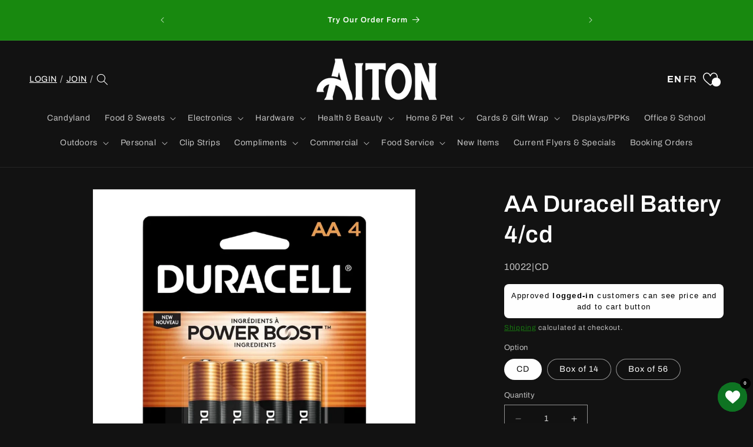

--- FILE ---
content_type: text/css
request_url: https://cdn.shopify.com/extensions/019bb715-b2a7-77d6-a85d-dc9050433047/wg-backend-update-1074/assets/console-button.css
body_size: -316
content:
#heartIcon1,#heartIcon2{width:35px;height:35px;background-size:cover;background-position:center}.outer-icon-text-button-div,.wishlist-button1,.wishlist-button2{height:46px;line-height:46px;text-align:center}#heartIcon1,#heartIcon2,.inside-button-div-icon{background-position:center}.deleteICON,.heartICON2,.saveICON2,.starICON2{background-size:20px;background-repeat:no-repeat}#heartIcon1,#heartIcon2,.deleteICON,.heartICON,.heartICON2,.inside-button-div-icon,.saveICON,.saveICON2,.starICON,.starICON2{background-repeat:no-repeat}#wishlist{width:100%}.wishlist-button1{width:100%;color:#000;background-color:#c0bebe;border:1px solid #000;cursor:pointer}.wishlist-button2{width:100%;color:#fff;background-color:maroon;border:1px solid #000;cursor:pointer}#heartIcon1,#heartIcon2,.wishlist-text{background-color:transparent;cursor:pointer}.wishlist-text{width:100%;color:#000;text-align:center}#heartIcon1{background-image:url("heartBlank.svg");border-radius:10px;border:none}#heartIcon2{background-image:url("heartBlackNew.svg");border-radius:10px;border:none}.icon-text{display:flex;text-align:center}.outer-icon-text-button-div{background-color:#b9b7b7;color:#000;cursor:pointer;border:1px solid #000}.outer-icon-text-div{text-align:center;background-color:transparent;color:#000;cursor:pointer}.inside-button-div-icon{background-color:transparent;border:none;cursor:pointer;margin-right:0}.deleteICON{background-image:url(delete.svg)}.heartICON{background-image:url(heart_empty_.svg)}.starICON{background-image:url(starBlank.svg)}.saveICON{background-image:url(saveBlank.svg)}.heartICON2{background-image:url(heart_fill_.svg)}.starICON2{background-image:url(starBlack.svg)}.saveICON2{background-image:url(saveBlack.svg)}